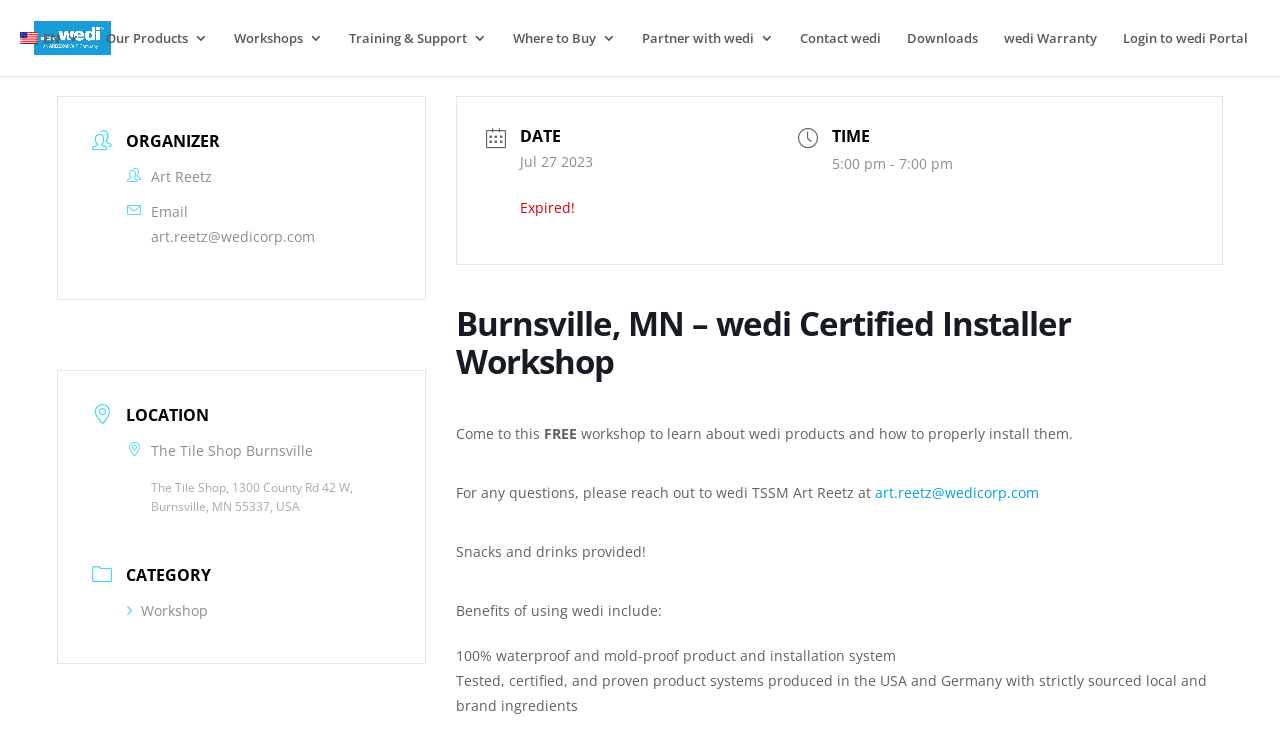

--- FILE ---
content_type: application/x-javascript; charset=utf-8
request_url: https://consent.cookiebot.com/a8eb8787-e080-44ac-bb55-8a1d9b72d6ea/cc.js?renew=false&referer=wedicorp.com&dnt=false&init=false
body_size: 205
content:
if(console){var cookiedomainwarning='Error: The domain WEDICORP.COM is not authorized to show the cookie banner for domain group ID a8eb8787-e080-44ac-bb55-8a1d9b72d6ea. Please add it to the domain group in the Cookiebot Manager to authorize the domain.';if(typeof console.warn === 'function'){console.warn(cookiedomainwarning)}else{console.log(cookiedomainwarning)}};

--- FILE ---
content_type: text/javascript
request_url: https://wedicorp.com/wp-content/plugins/mec-advanced-map//assets/js/googlemap.js
body_size: 19426
content:
// MEC GOOGLE MAPS PLUGIN
(function($) {

    function rad(x) {return x*Math.PI/180;}
    function find_closest_marker( position, map, markers ) {
        var lat = position.coords.latitude;
        var lng = position.coords.longitude;
        var R = 6371; // radius of earth in km
        var distances = [];
        var closest = -1;

        $.each(markers, function(i, mark){
            var mlat = mark.latitude;
            var mlng = mark.longitude;
            var dLat  = rad(mlat - lat);
            var dLong = rad(mlng - lng);
            var a = Math.sin(dLat/2) * Math.sin(dLat/2) +
                Math.cos(rad(lat)) * Math.cos(rad(lat)) * Math.sin(dLong/2) * Math.sin(dLong/2);
            var c = 2 * Math.atan2(Math.sqrt(a), Math.sqrt(1-a));
            var d = R * c;
            distances[i] = d;
            if ( closest == -1 || d < distances[closest] ) {
                closest = i;
            }
        });

        nearest_loc = markers[closest];

        return closest != -1 ? {
            lat: nearest_loc.latitude,
            lng: nearest_loc.longitude,
        } : false;
    }

    $.fn.mecGoogleMaps = function(options) {
        // Default Options
        var settings = $.extend({
            show_on_map_text: "Show on Google Map",
            id: null,
            latitude: "",
            longitude: "",
            autoinit: true,
            zoom: 14,
            scrollwheel: false,
            icon: '../img/m-01.png',
            markers: {},
            sf: {},
            fields: {},
            HTML5geolocation: 0,
            getDirection: 0,
            directionOptions: {
                form: '#mec_get_direction_form',
                reset: '.mec-map-get-direction-reset',
                addr: '#mec_get_direction_addr',
                destination: {},
            },
        }, options);

        var bounds;
        var map;
        var infowindow;
        var loadedMarkers = new Array();
        var markerCluster;

        var currentMarker = 0;
        var allMarker = 0;

        var canvas = this;

        var DOM = canvas[0];

        if (typeof DOM == 'undefined') {
            var canvas_local = jQuery('#mec_googlemap_canvas' + settings.id);
            DOM = canvas_local[0];
        }

        if (typeof DOM == 'undefined') {
            console.error("MAP HTML Element not found");
            return;
        }

        // Init the Map
        if (settings.autoinit) init();

        function init() {

            var clear_markers = function( e, atts ){

                var response = atts.r;
                var settings_id = atts.settings_id;

                if( response.length == 0 ){
                    return;
                }

                if( response.count == 0 ){
                    $('#mec_googlemap_canvas'+settings_id).hide();
                }else{
                    $('#mec_googlemap_canvas'+settings_id).show();
                }
            };

            $(document).on('mec_set_month_process_end', clear_markers );
            $(document).on('mec_search_process_end', clear_markers );

            // Create the options
            bounds = new google.maps.LatLngBounds();
            var lat,lng,center = "";
            if(settings.latitude.length > 0 && settings.longitude.length > 0){
                lat = settings.latitude;
                lng = settings.longitude;

                center = new google.maps.LatLng(lat, lng);
            }

            var mapOptions = {
                scrollwheel: settings.scrollwheel,
                mapTypeId: google.maps.MapTypeId.ROADMAP,
                center: center != "" ? center : new google.maps.LatLng("", ""),
                zoom: settings.zoom,
                styles: settings.styles,
            };

            // Init map
            map = new google.maps.Map(DOM, mapOptions);

            var clusterCalculator = function(markers, numStyles) {
                var weight = 0;

                for (var i = 0; i < markers.length; ++i) {
                    weight += markers[i].weight;
                }

                return {
                    text: weight,
                    index: Math.min(String(weight).length, numStyles)
                };
            };

            markerClusterOptions = {
                styles: [{
                    height: 53,
                    url: settings.clustering_images + '1.png',
                    width: 53,
                    textColor: '#fff'
                }, {
                    height: 56,
                    url: settings.clustering_images + '2.png',
                    width: 56,
                    textColor: '#000'
                }, {
                    height: 66,
                    url: settings.clustering_images + '3.png',
                    width: 66,
                    textColor: '#fff'
                }, {
                    height: 78,
                    url: settings.clustering_images + '4.png',
                    width: 78,
                    textColor: '#fff'
                }, {
                    height: 90,
                    url: settings.clustering_images + '5.png',
                    width: 90,
                    textColor: '#fff'
                }]
            }

            markerCluster = new MarkerClusterer(map, null, markerClusterOptions);

            markerCluster.setCalculator(clusterCalculator);
            markerCluster.addMarkers(loadedMarkers);

            var render_markers = false;
            // Search Widget
            if (settings.sf.container !== '') {
                $(settings.sf.container).mecSearchForm({
                    id: settings.id,
                    atts: settings.atts,
                    callback: function(atts) {
                        render_markers = true;
                        settings.atts = atts;
                        getMarkers();
                    },
                    fields: settings.fields
                });
            }

            if ( !render_markers ){
                if( 0 == settings.markers.length ){
                    getMarkers();
                }else{
                    renderMarkers( settings.markers );
                }
            }

            if( center != "" ){

                setTimeout(function() {
                    map.panTo(center);
                    map.setZoom(settings.zoom);
                }, 1000);
            }


            var nexprev = document.createElement('div');

            var prev = document.createElement('input');
            prev.className = 'mec-map-input mec-map-prev';
            prev.type = 'button';
            prev.value = "PREV";
            prev.addEventListener('click', prevBtnHandler);
            nexprev.appendChild(prev);

            var next = document.createElement('input');
            next.className = 'mec-map-input mec-map-next';
            next.type = 'button';
            next.value = "NEXT";
            next.addEventListener('click', nextBtnHandler);
            nexprev.appendChild(next);
            nexprev.index = 2;
            map.controls[google.maps.ControlPosition.TOP_RIGHT].push(nexprev);

            var autocomplete;

            function initAutocomplete() {
                autocomplete = document.createElement('div');

                var searchInp = document.createElement('input');
                searchInp.className = 'mec-map-input mec-map-address-autocomplete';
                searchInp.type = 'text';
                searchInp.style.width = '100%';
                searchInp.style.fontSize = '15px';

                autocomplete.appendChild(searchInp);

                map.controls[google.maps.ControlPosition.LEFT_TOP].push(autocomplete);
                autocomplete = new google.maps.places.Autocomplete(searchInp);

                autocomplete.addListener('place_changed', onPlaceChanged);

            }
            google.maps.event.addDomListener(window, 'load', initAutocomplete);

            function onPlaceChanged() {

                var place = autocomplete.getPlace();

                if (place.geometry) {
                    map.panTo(place.geometry.location);
                    map.setZoom(13);
                }
            }

            // Init Infowindow
            infowindow = new google.maps.InfoWindow({
                pixelOffset: new google.maps.Size(0, -37)
            });

            // Load Markers
            loadMarkers(settings.markers);

            // Initialize get direction feature
            if (settings.getDirection === 1) initSimpleGetDirection();
            else if (settings.getDirection === 2) initAdvancedGetDirection();

            // Geolocation
            if (settings.HTML5geolocation && navigator.geolocation) {
                navigator.geolocation.getCurrentPosition(function(position) {
                    var center = new google.maps.LatLng(position.coords.latitude, position.coords.longitude);
                    var zoom = map.getZoom();

                    if (zoom <= 6) zoom = zoom + 5;
                    else if (zoom <= 10) zoom = zoom + 3;
                    else if (zoom <= 14) zoom = zoom + 2;
                    else if (zoom <= 18) zoom = zoom + 1;

                    var nearest =  find_closest_marker( position, map, settings.markers );
                    if( nearest != false ){
                        map.panTo(
                            new google.maps.LatLng(nearest.lat, nearest.lng)
                        );
                    }else{
                        map.panTo(center);
                    }
                    map.setZoom(5);
                });
            }
        }

        function reinitSearch() {
            $('.mec-map-boxshow').click(function(event) {

                var key = $(this).attr('data-id');

                var i = 0;

                for (var k in loadedMarkers) {
                    if (loadedMarkers[k]['ukey'] == key) {
                        currentMarker = i;
                        showMarker();
                        break;
                    }

                    i += 1;

                }
                return false;
            });
        }

        function showMarker() {
            var marker = loadedMarkers[currentMarker];
            google.maps.event.trigger(marker, 'mouseover', loadedMarkers);
        }

        function prevBtnHandler() {

            currentMarker -= 1;
            if (currentMarker < 0) {
                currentMarker = loadedMarkers.length - 1;
            }
            showMarker();
        }

        function nextBtnHandler() {
            currentMarker += 1;
            if (currentMarker >= loadedMarkers.length) {
                currentMarker = 0;
            }
            showMarker();
        }

        function loadMarkers(markers) {
            var f = 0;

            var sideHtml = '';

            for (var i in markers) {
                f++;
                var dataMarker = markers[i];

                var gmap_url = 'https://www.google.com/maps/search/?api=1&query=' + dataMarker.latitude + ',' + dataMarker.longitude;

                var marker = new RichMarker({
                    position: new google.maps.LatLng(dataMarker.latitude, dataMarker.longitude),
                    map: map,
                    event_ids: dataMarker.event_ids,
                    infowindow: dataMarker.infowindow,
                    lightbox: dataMarker.lightbox + '<div class="mec-map-lightbox-link" style="background: #fff;padding: 4px;font-size: 15px;width:auto;"><a class="mec-go-to-map" target="_blank" href="' + gmap_url + '">'+ settings.show_on_map_text +'</a></div>',
                    icon: (dataMarker.icon ? dataMarker.icon : settings.icon),
                    content: '<div class="mec-marker-container"><span class="mec-marker-wrap"><span class="mec-marker">' + dataMarker.count + '</span><span class="mec-marker-pulse-wrap"><span class="mec-marker-pulse"></span></span></span></div>',
                    shadow: 'none',
                    weight: dataMarker.count
                });

                // Marker Info-Window
                if (Math.max(document.documentElement.clientWidth, window.innerWidth || 0) > 960) {
                    google.maps.event.addListener(marker, 'mouseover', function(event) {
                        infowindow.close();
                        infowindow.setContent(this.infowindow);
                        infowindow.open(map, this);
                    });

                    // Marker Lightbox
                    google.maps.event.addListener(marker, 'click', function(event) {
                        lity(this.lightbox);
                        jQuery(document).on('lity:open', function (event, instance) {
                            jQuery('.lity').addClass('mec-map-shortcode-popup');
                        });
                    });
                } else if (Math.max(document.documentElement.clientWidth, window.innerWidth || 0) <= 960) {
                    google.maps.event.addListener(marker, 'click', function(event) {
                        infowindow.close();
                        infowindow.setContent(this.infowindow);
                        infowindow.open(map, this);
                        lity(this.lightbox);
                        jQuery(document).on('lity:open', function (event, instance) {
                            jQuery('.lity').addClass('mec-map-shortcode-popup');
                        });
                    });
                }

                // extend the bounds to include each marker's position
                bounds.extend(marker.position);

                marker['ukey'] = dataMarker.latitude + ',' + dataMarker.longitude;

                // Added to Markers
                loadedMarkers.push(marker);

                sideHtml += '<div class="mec-map-boxshow" data-id="' + marker['ukey'] + '">' + dataMarker.lightbox + '</div>';

            }

            if (f > 1) map.fitBounds(bounds);

            // Set map center if only 1 marker found
            if (f === 1) {
                map.setCenter(new google.maps.LatLng(dataMarker.latitude, dataMarker.longitude));
            }

            var sideElement = $('#mec-map-skin-side-' + settings.id);
            if (typeof sideElement != 'undefined' && sideElement != null) {
                sideElement.html(sideHtml);
                reinitSearch();
            }

            if (f == 0) {
                sideElement.html('<h4>No Event Found</h4>');
            }
        }

        function getMarkers() {
            // Add loader
            $("#mec_googlemap_canvas" + settings.id).addClass("mec-loading");

            $.ajax({
                url: settings.ajax_url,
                data: "action=mec_map_get_markers&" + settings.atts,
                dataType: "json",
                type: "post",
                success: function(response) {

                    renderMarkers( response.markers );
                },
                error: function() {
                    // Remove loader
                    $("#mec_googlemap_canvas" + settings.id).removeClass("mec-loading");
                }
            });
        }

        function renderMarkers( markers ){

            var e_id = "#mec_googlemap_canvas" + settings.id;

            $(e_id).addClass("mec-loading");

            // Remove Markers
            removeMarkers();

            // Load Markers
            loadMarkers(markers);

            markerCluster.clearMarkers();
            markerCluster.addMarkers(loadedMarkers, false);
            markerCluster.redraw();

            $(e_id).removeClass("mec-loading");
        }

        function removeMarkers() {
            bounds = new google.maps.LatLngBounds();

            if (loadedMarkers) {
                for (i = 0; i < loadedMarkers.length; i++) loadedMarkers[i].setMap(null);
                loadedMarkers.length = 0;
            }
        }

        var directionsDisplay;
        var directionsService;
        var startMarker;
        var endMarker;

        function initSimpleGetDirection() {
            $(settings.directionOptions.form).on('submit', function(event) {
                event.preventDefault();

                var from = $(settings.directionOptions.addr).val();
                var dest = new google.maps.LatLng(settings.directionOptions.destination.latitude, settings.directionOptions.destination.longitude);

                // Reset the direction
                if (typeof directionsDisplay !== 'undefined') {
                    directionsDisplay.setMap(null);
                    startMarker.setMap(null);
                    endMarker.setMap(null);
                }

                // Fade Google Maps canvas
                $(canvas).fadeTo(300, .4);

                directionsDisplay = new google.maps.DirectionsRenderer({
                    suppressMarkers: true
                });
                directionsService = new google.maps.DirectionsService();

                var request = {
                    origin: from,
                    destination: dest,
                    travelMode: google.maps.DirectionsTravelMode.DRIVING
                };

                directionsService.route(request, function(response, status) {
                    if (status === google.maps.DirectionsStatus.OK) {
                        directionsDisplay.setDirections(response);
                        directionsDisplay.setMap(map);

                        var leg = response.routes[0].legs[0];
                        startMarker = new google.maps.Marker({
                            position: leg.start_location,
                            map: map,
                            icon: settings.directionOptions.startMarker,
                        });

                        endMarker = new google.maps.Marker({
                            position: leg.end_location,
                            map: map,
                            icon: settings.directionOptions.endMarker,
                        });
                    }

                    // Fade Google Maps canvas
                    $(canvas).fadeTo(300, 1);
                });

                // Show reset button
                $(settings.directionOptions.reset).removeClass('mec-util-hidden');
            });

            $(settings.directionOptions.reset).on('click', function(event) {
                $(settings.directionOptions.addr).val('');
                $(settings.directionOptions.form).submit();

                // Hide reset button
                $(settings.directionOptions.reset).addClass('mec-util-hidden');
            });
        }

        function initAdvancedGetDirection() {
            $(settings.directionOptions.form).on('submit', function(event) {
                event.preventDefault();

                var from = $(settings.directionOptions.addr).val();
                var url = 'https://maps.google.com/?saddr=' + encodeURIComponent(from) + '&daddr=' + settings.directionOptions.destination.latitude + ',' + settings.directionOptions.destination.longitude;

                window.open(url);
            });
        }

        return {
            init: function() {
                init();
            }
        };
    };

    $('.mec-map-boxshow a').click(function(e) {
        e.preventDefault();
    });

}(jQuery));